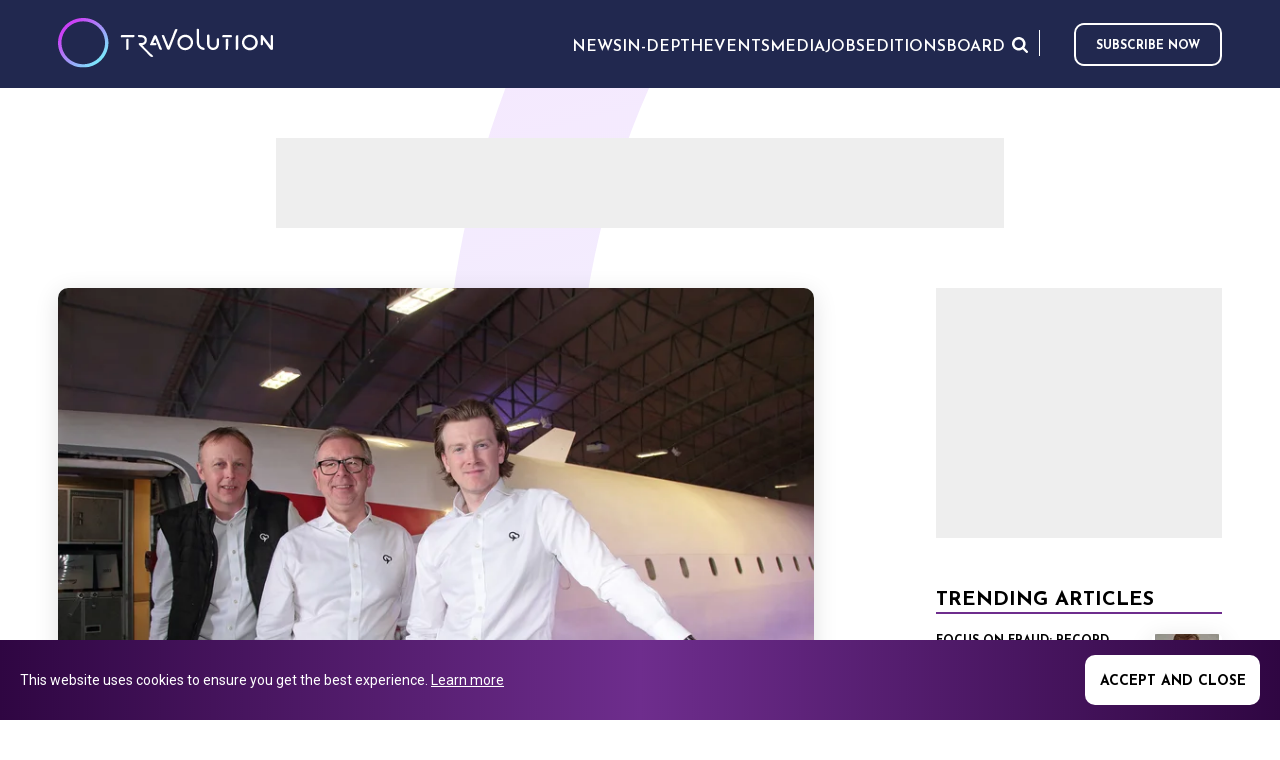

--- FILE ---
content_type: text/html; charset=utf-8
request_url: https://www.travolution.com/news/airport-management-platform-aerocloud-raises-12.6m-series-a/
body_size: 10731
content:
<!doctype html>
<html class="no-js" lang="en">
<head>
        <title>Airport management platform AeroCloud... | Travolution</title>
    <meta name="title" content="Airport management platform AeroCloud... | Travolution" />
    <meta charset="UTF-8" />
    <meta name="viewport" content="width=device-width, initial-scale=1.0" />
    <meta name="description" content="The British firm aims to expand to 100 customers this year by growing presence in Europe and the US" />
    <meta name="robots" content="index,follow" />
    <meta name="author" content="Travel Weekly Group Ltd">
    <meta name="copyright" content="2026 Travel Weekly Group Ltd. All Rights Reserved.">
    <link rel="canonical" href="https://www.travolution.com/news/airport-management-platform-aerocloud-raises-12.6m-series-a/" />
    <meta property="og:site_name" content="Travolution">
    <meta property="og:title" content="Airport management platform AeroCloud... | Travolution">
    <meta property="og:type" content="article">
    <meta property="og:description" content="The British firm aims to expand to 100 customers this year by growing presence in Europe and the US">
    <meta property="og:url" content="https://www.travolution.com/news/airport-management-platform-aerocloud-raises-12.6m-series-a/">
    <meta property="og:image" content="http://www.travolution.com/dynamic-images/23000-23999/23014/23014_c=(0,191,2700,1417)_w=1200_h=630.webp?v=20230522122229">

    <meta property="og:locale" content="en-US">
    <meta property="og:locale:alternate" content="en_US">
    <meta name="twitter:card" content="summary_large_image">
    <meta name="twitter:title" content="Airport management platform AeroCloud... | Travolution">
    <meta name="twitter:description" content="The British firm aims to expand to 100 customers this year by growing presence in Europe and the US">
    <meta name="twitter:image" content="https://www.travolution.com/dynamic-images/23000-23999/23014/23014_c=(0,191,2700,1417)_w=1200_h=630.webp?v=20230522122229">

    <meta http-equiv="Cache-Control" content="max-age=290304000, public">
    <link rel="preconnect" href="https://fonts.googleapis.com/" crossorigin>
    <link rel="preconnect" href="https://media.graphcms.com/" crossorigin>

    <link rel="preconnect" href="https://securepubads.g.doubleclick.net" crossorigin>
    <link rel="apple-touch-icon" sizes="57x57" href="/img/favicon/apple-touch-icon-57x57.png?v=20230522122229">
    <link rel="apple-touch-icon" sizes="60x60" href="/img/favicon/apple-touch-icon-60x60.png?v=20230522122229">
    <link rel="apple-touch-icon" sizes="72x72" href="/img/favicon/apple-touch-icon-72x72.png?v=20230522122229">
    <link rel="apple-touch-icon" sizes="76x76" href="/img/favicon/apple-touch-icon-76x76.png?v=20230522122229">
    <link rel="apple-touch-icon" sizes="114x114" href="/img/favicon/apple-touch-icon-114x114.png?v=20230522122229">
    <link rel="apple-touch-icon" sizes="120x120" href="/img/favicon/apple-touch-icon-120x120.png?v=20230522122229">
    <link rel="apple-touch-icon" sizes="144x144" href="/img/favicon/apple-touch-icon-144x144.png?v=20230522122229">
    <link rel="apple-touch-icon" sizes="152x152" href="/img/favicon/apple-touch-icon-152x152.png?v=20230522122229">
    <link rel="apple-touch-icon" sizes="180x180" href="/img/favicon/apple-touch-icon-180x180.png?v=20230522122229">
    <link rel="icon" type="image/png" href="/img/favicon/favicon-32x32.png?v=20230522122229" sizes="32x32">
    <link rel="icon" type="image/png" href="/img/favicon/favicon-194x194.png?v=20230522122229" sizes="194x194">
    <link rel="icon" type="image/png" href="/img/favicon/favicon-96x96.png?v=20230522122229" sizes="96x96">
    <link rel="icon" type="image/png" href="/img/favicon/android-chrome-192x192.png?v=20230522122229" sizes="192x192">
    <link rel="icon" type="image/png" href="/img/favicon/favicon-16x16.png?v=20230522122229" sizes="16x16">
    <link rel="mask-icon" href="/img/favicon/safari-pinned-tab.svg?v=20230522122229" color="#d9434e">    
    <meta name="msapplication-TileImage" content="/img/favicon/mstile-144x144.png?v=20230522122229">
    <meta name="msapplication-config" content="/img/favicon/browserconfig.xml?v=20230522122229">
    <meta name="msapplication-TileColor" content="#702e8f">
    <link rel="shortcut icon" href="/img/favicon/favicon.ico?v=20230522122229">
    <link rel="manifest" href="/img/favicon/manifest.json?v=20230522122229">
    <meta name="theme-color" content="#21284F">
    <meta name="apple-mobile-web-app-title" content="Travolution">
    <meta name="application-name" content="Travolution">    
    <script type="application/ld+json">
    {
        "@context": "https://schema.org/",
        "@type": "WebSite",
        "name": "Travolution",
        "url": "https://www.travolution.com/",
        "sameAs": [ "https://twitter.com/travolution", "https://www.linkedin.com/company/travolution-com" ]
    }
    </script>        <script type="application/ld+json">
    {
        "@context": "https://schema.org",
        "@type": "BreadcrumbList",
        "itemListElement": [{
            "@type": "ListItem",
            "position": 1,
            "name": "Home",
            "item": "https://www.travolution.com/"
        }, {
            "@type": "ListItem",
            "position": 2,
            "name": "News",
            "item": "https://www.travolution.com/news"
        }, {
            "@type": "ListItem",
            "position": 3,
            "name": "Airport management platform AeroCloud raises $12.6m Series A",
            "item": "https://www.travolution.com/news/airport-management-platform-aerocloud-raises-12.6m-series-a"
        }]
    }
    </script>

    
    <script type="application/ld+json">
    {
        "@context": "https://schema.org",
        "@type": "NewsArticle",
        "mainEntityOfPage": {
            "@type": "WebPage",
            "@id": "https://www.travolution.com/news/airport-management-platform-aerocloud-raises-12.6m-series-a/"
        },
        "headline": "Airport management platform AeroCloud raises $12.6m Series A",
        "description": "The British firm aims to expand to 100 customers this year by growing presence in Europe and the US",
"image": ["https://2.cdn.travolution.com/dynamic-images/23000-23999/23014/23014_c=(0,141,2700,1518)_w=1280_h=720_q=55_pjpg.jpg?v=20230522122229","https://3.cdn.travolution.com/dynamic-images/23000-23999/23014/23014_c=(150,0,2400,1800)_w=1280_h=960_q=55_pjpg.jpg?v=20230522122229","https://4.cdn.travolution.com/dynamic-images/23000-23999/23014/23014_c=(450,0,1800,1800)_w=1280_h=1280_q=55_pjpg.jpg?v=20230522122229"],        "author": {
            "@type": "Person",
            "name": "Lee Hayhurst"
        },
        "publisher": {
            "@type": "Organization",
            "name": "Travolution",
            "logo": {
                "@type": "ImageObject",
                "url": "https://www.travolution.com/img/favicon/apple-touch-icon-60x60.png?v=20230522122229",
                "width": 60,
                "height": 60
            }
        }
,
        "datePublished": "2023-02-23",
        "dateModified": "2023-02-23"
    }
    </script>
    <script type="application/ld+json">
    {
        "@context": "https://schema.org",
        "@type": "Article",
        "mainEntityOfPage": {
            "@type": "WebPage",
            "@id": "https://www.travolution.com/news/airport-management-platform-aerocloud-raises-12.6m-series-a/"
        },
        "headline": "Airport management platform AeroCloud raises $12.6m Series A",
        "description": "The British firm aims to expand to 100 customers this year by growing presence in Europe and the US",
"image": ["https://2.cdn.travolution.com/dynamic-images/23000-23999/23014/23014_c=(0,141,2700,1518)_w=1280_h=720_q=55_pjpg.jpg?v=20230522122229","https://3.cdn.travolution.com/dynamic-images/23000-23999/23014/23014_c=(150,0,2400,1800)_w=1280_h=960_q=55_pjpg.jpg?v=20230522122229","https://4.cdn.travolution.com/dynamic-images/23000-23999/23014/23014_c=(450,0,1800,1800)_w=1280_h=1280_q=55_pjpg.jpg?v=20230522122229"],        "author": {
            "@type": "Person",
            "name": "Lee Hayhurst"
        },
        "publisher": {
            "@type": "Organization",
            "name": "Travolution",
            "logo": {
                "@type": "ImageObject",
                "url": "https://www.travolution.com/img/favicon/apple-touch-icon-60x60.png?v=20230522122229",
                "width": 60,
                "height": 60
            }
        }
,
        "datePublished": "2023-02-23",
        "dateModified": "2023-02-23"
    }
    </script>


    <link rel="preload" href="/css/main.css?v=20230522122229" as="style">
    <link rel="stylesheet" href="/css/main.css?v=20230522122229">
    <link rel="stylesheet" href="https://cdnjs.cloudflare.com/ajax/libs/tiny-slider/2.9.2/tiny-slider.css">
    <link href="https://fonts.googleapis.com/css2?family=Roboto:ital,wght@0,300;0,400;1,400&display=swap" rel="stylesheet"> 
    
    <link rel="stylesheet" type="text/css" href="/css/page-article.css?v=20230522122229">

    
    <script>document.createElement("picture");</script>

    <script async src="https://securepubads.g.doubleclick.net/tag/js/gpt.js"></script>
    <script>window.googletag = window.googletag || {cmd: []};</script>
        <!-- Global site tag (gtag.js) - Google Analytics -->
    <script async src="https://www.googletagmanager.com/gtag/js?id=G-RN0GX9DN57">
    </script>
    <script>
        window.dataLayer = window.dataLayer || [];
        function gtag() {
            dataLayer.push(arguments);
        }
        gtag("js", new Date());
        gtag("config", "G-RN0GX9DN57");
    </script>

</head>
<body class="page--article">
    <!--[if IE]>
    <p class="browserupgrade">You are using an <strong>outdated</strong> browser. Please <a href="https://browsehappy.com/">upgrade your browser</a> to improve your experience and security.</p>
    <![endif]-->

     


    <header class="mainHeader">
    <div class="wrapper wrapper--header">
        <section class="mainHeader-top">
            <a href="/" class="logo">
                <img src="/img/Travolutionlogo.svg" />
            </a>
            <a href="/" class="logoMobile">
                <img src="/img/travolution/logoMobile.svg" />
            </a>
            <nav class="mainHeader-mainNav mainNav js-main-nav">
                    <ul>
                                <li class="menuParentItem js-menu-parent menuParentItem--outer">
                                    <button><span>News</span></button>
                                    <ul class="subMenu js-sub-menu">
                                                <li><a href="/news" rel="noreferrer">All News</a></li>
                                                <li class="menuParentItem menuParentItem--inner js-menu-parent">
                                                    <button><span>Travel Sectors</span></button>
                                                    <ul class="subMenu js-sub-menu">
                                                            <li><a href="/news/travel-sectors" rel="noreferrer">All Travel Sectors</a></li>
                                                            <li><a href="/news/travel-sectors/travel-agents" rel="noreferrer">Travel Agents</a></li>
                                                            <li><a href="/news/travel-sectors/tour-operators" rel="noreferrer">Tour Operators</a></li>
                                                            <li><a href="/news/travel-sectors/intermediaries" rel="noreferrer">Intermediaries</a></li>
                                                            <li><a href="/news/travel-sectors/accommodation" rel="noreferrer">Accommodation</a></li>
                                                            <li><a href="/news/travel-sectors/air" rel="noreferrer">Air</a></li>
                                                            <li><a href="/news/travel-sectors/cruise" rel="noreferrer">Cruise</a></li>
                                                            <li><a href="/news/travel-sectors/car" rel="noreferrer">Car</a></li>
                                                            <li><a href="/news/travel-sectors/tours-and-activities" rel="noreferrer">Tours and Activities</a></li>
                                                            <li><a href="/news/travel-sectors/corporate-travel" rel="noreferrer">Corporate Travel</a></li>
                                                    </ul>
                                                </li>
                                                <li><a href="/news/marketing" rel="noreferrer">Marketing</a></li>
                                                <li><a href="/news/gadgets" rel="noreferrer">Gadgets</a></li>
                                                <li><a href="/news/social" rel="noreferrer">Social</a></li>
                                                <li><a href="/news/people" rel="noreferrer">People</a></li>
                                                <li><a href="/news/technology" rel="noreferrer">Technology</a></li>
                                                <li><a href="/news/suppliers" rel="noreferrer">Suppliers</a></li>
                                    </ul>
                                </li>
                                <li class="menuParentItem js-menu-parent menuParentItem--outer">
                                    <button><span>In-Depth</span></button>
                                    <ul class="subMenu js-sub-menu">
                                                <li><a href="/news/in-depth" rel="noreferrer">All In-Depth</a></li>
                                                <li><a href="/news/in-depth/guest-posts" rel="noreferrer">Guest Posts</a></li>
                                                <li><a href="/news/in-depth/big-interviews" rel="noreferrer">Big Interviews</a></li>
                                                <li><a href="/news/in-depth/company-profiles" rel="noreferrer">Company Profiles</a></li>
                                                <li><a href="/news/in-depth/conferences-and-events" rel="noreferrer">Conferences and Events</a></li>
                                    </ul>
                                </li>
                                <li><a href="https://travolutionevents.co.uk/2025/en/page/home" target="_blank" rel="noreferrer">Events</a></li>
                                <li><a href="/media" rel="noreferrer">Media</a></li>
                                <li><a href="/jobs" rel="noreferrer">Jobs</a></li>
                                <li><a href="/editions" rel="noreferrer">Editions</a></li>
                                <li><a href="/news/travolution-unveils-new-advisory-board-with-raft-of-industry-experts" title="Board">Board</a></li>
                    </ul>

            </nav>

            <div class="nav-right">
                <nav class="extraMenu extraMenu--mainHeader-top">
                    <ul>
                        <li><button class="extraMenu-search --search js-btn-search" aria-label="Opens search form">Search</button></li>
                    </ul>
                </nav>
                <nav class="socialMedia socialMedia--header">
                    <vc:social-links></vc:social-links>
                </nav>

                    <a class="btn--subscribe" href="https://www2.travolution.com/l/68482/2024-12-12/ly6df7" target="_blank" rel="nofollow noopener noreferrer">Subscribe now</a>

            </div>
            

            <button class="btn btn--toggleNav js-btn-toggle-menu" aria-label="Opens and closes main menu">Menu</button>
        </section>

    </div>
</header>


	
<main class="article">
    <section class="section section--topAd">
        <div class="topAd">
            <script>
    googletag = googletag || {cmd: []};
    googletag.cmd.push(function () {
        googletag.defineSlot('/21865505151/travo_ros_leader', [728, 90], 'div-gpt-ad-mpu_travo_ros_leader').addService(googletag.pubads());
        googletag.pubads().enableSingleRequest();
        googletag.enableServices();
    });
    googletag.cmd.push(function () {
        googletag.display('div-gpt-ad-mpu_travo_ros_leader');
    });
</script>

<!-- /21816046611/Caterer_ROS_Ads_MPU_Desktop -->
<div id="div-gpt-ad-mpu_travo_ros_leader" style="width: 728px; height: 90px;">
</div>
        </div>
    </section>

    <div class="content">
        <div class="mainColumn">
            <article itemscope itemtype="https://schema.org/NewsArticle">               
                    <div class="article-mainImage">
                        <img style="object-position:50% 50%;object-fit:cover;" src="https://1.cdn.travolution.com/dynamic-images/23000-23999/23014/23014_c=(0,1,2700,1798)_w=800_h=533.webp?v=20230522122229" alt="Airport management platform AeroCloud raises $12.6m Series A" />
                    </div>
                    <div class="article-metaData">
                        <p class="article-timestamp">Posted
by <a href="/authors/lee-hayhurst/">Lee Hayhurst</a>
on                                <time datetime="2023-02-23 10:50:00" itemprop="datePublished">Feb 23rd, 2023 at 10:50</time>
                        </p>
                    </div>
                <h1>Airport management platform AeroCloud raises $12.6m Series A</h1>
           
                <div class="article-content"><div class="wysiwyg"><p><em><strong>The British firm aims to expand to 100 customers this year by growing presence in Europe and the US</strong></em></p></div></div>

                <div class="article-content"><div class="wysiwyg"><p>Airport management platform <a href="https://aerocloudsystems.com/">AeroCloud</a> has completed a $12.6 million Series A funding round led by Stage 2 Capital.</p><p>I2BF Global Ventures, Triple Point Ventures, Praetura Ventures and Starburst Ventures also joined in the round along with existing investors Playfair Capital and Haatch.&nbsp;</p><p>The Praetura and Haatch commitments to the round were supported with additional investment through the Regional Angel Programme by the British Business Investments. The latest investment means AeroCloud has now raised $16 million in total.&nbsp;</p><p>The firm was founded by chief executive and former professional racing driver George Richardson and chief technology officer and airport operations innovator Ian Forde-Smith.&nbsp;</p><p>&nbsp;It uses AI technology to make complex airport management more efficient and coordinated and to operate at full capacity by optimising passenger processing, check-in and bag drop.&nbsp;</p><p>AeroCloud is currently focused on small to medium-sized airports which are often dependent on either Excel spreadsheets or inflexible, unwieldy and expensive legacy software to run their operations.&nbsp;</p><p>The firm has grown to serving 42 customers in less than three years, including Manchester Airport and Eindhoven Airport in the UK and Europe and Tampa International Airport and John Wayne in the US.&nbsp;</p><p>Today, its software processes more than 150 million passengers annually. The Series A funding will enable AeroCloud to scale up, with plans to double the team of 40 by the end of the year at its base in Macclesfield and offices in London and Florida.&nbsp;</p><p>It is targeting hitting the 100 customer mark in 2023 by growing its presence in North America and Europe, as well as delivering new product launches based on machine learning, AI and self-service.</p><p>Richardson said: &ldquo;The airport industry has had a difficult few years, which has only increased the need for a scalable, intelligent platform like AeroCloud.&nbsp;</p><p>&ldquo;Before we launched AeroCloud, airports were forced to use legacy technology that was difficult to scale and barely fit for purpose.&nbsp;</p><p>&ldquo;Now, it takes only 24 hours for an airport to onboard onto our platform and within two weeks, it&#39;s already driving efficiency and operation gains.&nbsp;</p><p>&ldquo;In fact, AeroCloud&rsquo;s technology is so easy to use that it supports millions of operational decisions a day and doesn&rsquo;t require anyone to be on-site.&nbsp;</p><p>&ldquo;Raising capital in this market has been tough but I am delighted with the results owing to our strong growth and impressive team. It&rsquo;s been an incredible few years building this business and I am looking forward to seeing what the future holds which I am sure will be very exciting for airports globally and our investors.&rdquo;&nbsp;</p><p>Liz Christo, partner at Stage 2 Capital, said: &ldquo;In only a small time, AeroCloud has become the definitive operating software for small to medium-sized airports.&nbsp;</p><p>&ldquo;Each module is so critical to running an airport&rsquo;s operations that good enough is not an option, it has to be perfect.&nbsp;</p><p>&ldquo;George and Ian have built an impressive team dedicated to delivering an amazing customer experience, and we can see that it&rsquo;s working with airports across North America and Europe signing multi-year contracts and putting their confidence in AeroCloud.&nbsp;</p><p>&ldquo;I&rsquo;m excited to work with the team to accelerate their growth in the US and support George and Ian as they build a generational software company.&rdquo;&nbsp;</p></div></div>

                <ul class="social-links">
    <li>
        <a target="_blank" class="panel" href="https://www.facebook.com/sharer/sharer.php?u=https%3A%2F%2Fwww.travolution.com%2Fnews%2Fairport-management-platform-aerocloud-raises-12.6m-series-a%2F" title="Share on Facebook" rel="nofollow" onclick="javascript:window.open(this.href, '', 'menubar=no,toolbar=no,resizable=yes,scrollbars=yes,height=600,width=600'); return false;">    
            <img src="/img/travolution/Facebook.svg?v=20230522122229" alt="Share on Facebook" />       
        </a>
    </li>
    <li>
        <a target="_blank" class="panel" href="https://www.twitter.com/share?url=https%3A%2F%2Fwww.travolution.com%2Fnews%2Fairport-management-platform-aerocloud-raises-12.6m-series-a%2F&amp;text=Airport%20management%20platform%20AeroCloud%20raises%20%2412.6m%20Series%20A" title="Share on Twitter" rel="nofollow" onclick="javascript:window.open(this.href, '', 'menubar=no,toolbar=no,resizable=yes,scrollbars=yes,height=600,width=600'); return false;">
            <img src="/img/travolution/Twitter.svg?v=20230522122229" alt="Share on Twitter" />      
        </a>
    </li>
    <li>
        <a target="_blank" class="panel" href="https://www.linkedin.com/sharing/share-offsite/?url=https%3A%2F%2Fwww.travolution.com%2Fnews%2Fairport-management-platform-aerocloud-raises-12.6m-series-a%2F&amp;title=Airport%20management%20platform%20AeroCloud%20raises%20%2412.6m%20Series%20A&amp;title=Airport%20management%20platform%20AeroCloud%20raises%20%2412.6m%20Series%20A" title="Share on LinkedIn" rel="nofollow" onclick="javascript:window.open(this.href, '', 'menubar=no,toolbar=no,resizable=yes,scrollbars=yes,height=600,width=600'); return false;">
            <img src="/img/travolution/Linkedin.svg?v=20230522122229linkedin-icon.png" alt="Share on LinkedIn" />      
        </a>
    </li>
</ul>


                    <div class="related">
                        <h3>Related Topics</h3>
                        <ul>
                                <li><a href="/news/travel-sectors/air/">Air</a></li>
                                <li><a href="/news/technology/">Technology</a></li>
                        </ul>
                    </div>
            </article>
        </div>
        <aside class="sidebar">
                    <section class="sidebar --sidebarAd">
            <script>
    googletag = googletag || {cmd: []};
    googletag.cmd.push(function () {
        googletag.defineSlot('/21865505151/travo_ros_mpu', [300, 250], 'div-gpt-ad-mpu_travo_ros_mpu').addService(googletag.pubads());
        googletag.pubads().enableSingleRequest();
        googletag.enableServices();
    });
    googletag.cmd.push(function () {
        googletag.display('div-gpt-ad-mpu_travo_ros_mpu');
    });
</script>

<!-- /21816046611/Caterer_ROS_Ads_MPU_Desktop -->
<div id="div-gpt-ad-mpu_travo_ros_mpu" style="width: 300px; height: 250px;">
</div>
        </section>

            <section class="sidebar --trendingArticles">
    <h2>Trending Articles</h2>
    <div class="trendingArticles-list">
            <article class="article-card article-card-0" itemscope itemtype="https://schema.org/NewsArticle">
    <a class="image" href="/news/in-depth/guest-posts/focus-on-fraud-record-fines-see-gdpr-get-teeth/">
        <img style="object-position:50% 50%;object-fit:contain;" src="https://2.cdn.travolution.com/dynamic-images/14000-14999/14446/14446_w=70_h=48_m=2.webp?v=20230522122229" alt="Focus on Fraud: Record fines see GDPR get teeth" width="70" height="48" />
    </a>
    <div class="content">
        <label>
            <a class="category-card" href="/news/in-depth/guest-posts/">Guest Post</a>
                <time datetime="2019-08-21 13:40:19" itemprop="datePublished">Aug 21st, 2019 at 13:40</time>
        </label>
        <h3 class="title"><a href="/news/in-depth/guest-posts/focus-on-fraud-record-fines-see-gdpr-get-teeth/">Focus on Fraud: Record fines see GDPR get teeth</a></h3>
            <p>CRIBB Cyber Security&#x2019;s Conor Byrne says it is vital to protect your customers</p>
    </div>
</article>
            <article class="article-card article-card-0" itemscope itemtype="https://schema.org/NewsArticle">
    <a class="image" href="/news/travel-sectors/booking.com-shares-seven-travel-trends-for-2024/">
        <img style="object-position:50% 50%;object-fit:contain;" src="https://3.cdn.travolution.com/dynamic-images/26000-26999/26332/26332_w=70_h=48_m=2.webp?v=20230522122229" alt="Booking.com shares seven travel trends for 2024" width="70" height="48" />
    </a>
    <div class="content">
        <label>
            <a class="category-card" href="/news/travel-sectors/">Travel Sectors</a>
                <time datetime="2023-10-20 17:17:30" itemprop="datePublished">Oct 20th, 2023 at 17:17</time>
        </label>
        <h3 class="title"><a href="/news/travel-sectors/booking.com-shares-seven-travel-trends-for-2024/">Booking.com shares seven travel trends for 2024</a></h3>
            <p>Sustainability is one of them</p>
    </div>
</article>
            <article class="article-card article-card-0" itemscope itemtype="https://schema.org/NewsArticle">
    <a class="image" href="/news/travel-sectors/travel-agents/vibe-and-tpconnects-among-five-new-firms-as-sabremosaic-customers/">
        <img style="object-position:50% 50%;object-fit:contain;" src="https://4.cdn.travolution.com/dynamic-images/32000-32999/32002/32002_w=70_h=48_m=2.webp?v=20230522122229" alt="Vibe and TPConnects among five new firms as SabreMosaic customers" width="70" height="48" />
    </a>
    <div class="content">
        <label>
            <a class="category-card" href="/news/travel-sectors/travel-agents/">Travel agents</a>
                <time datetime="2026-01-19 14:34:04" itemprop="datePublished">Jan 19th, 2026 at 14:34</time>
        </label>
        <h3 class="title"><a href="/news/travel-sectors/travel-agents/vibe-and-tpconnects-among-five-new-firms-as-sabremosaic-customers/">Vibe and TPConnects among five new firms as SabreMosaic customers</a></h3>
            <p>Agents will now have access to the travel marketplace for 42 airlines&#x27; NDC content</p>
    </div>
</article>
            <article class="article-card article-card-0" itemscope itemtype="https://schema.org/NewsArticle">
    <a class="image" href="/news/technology/sunrate-announces-alliance-with-juniper/">
        <img style="object-position:50% 50%;object-fit:contain;" src="https://1.cdn.travolution.com/dynamic-images/32000-32999/32001/32001_w=70_h=48_m=2.webp?v=20230522122229" alt="SUNRATE announces alliance with Juniper" width="70" height="48" />
    </a>
    <div class="content">
        <label>
            <a class="category-card" href="/news/technology/">Technology</a>
                <time datetime="2026-01-19 14:34:04" itemprop="datePublished">Jan 19th, 2026 at 14:34</time>
        </label>
        <h3 class="title"><a href="/news/technology/sunrate-announces-alliance-with-juniper/">SUNRATE announces alliance with Juniper</a></h3>
            <p>Partnership will see new payment capabilities for customers</p>
    </div>
</article>
    </div>
</section>

            <section class="sidebar --travolutionAlerts">
    <h3>Travolution alerts</h3>
    <div class="wysiwyg"><p>Subscribe to our newsletter and receive the latest news directly to your inbox!</p></div>
    <a class="btn--subscribe" href="https://www2.travolution.com/l/68482/2024-12-12/ly6df7" target="_blank" rel="nofollow noopener noreferrer">Subscribe now</a>
</section>

        </aside>
    </div>
</main>

    <footer class="mainFooter">
 

    <section class="mainFooter-travolution">
        <div class="wrapper">
            <section class="mainFooter-travolutionDetails">
                <a href="/" class="logo logo--travolution">Travolution - Online Travel News and UK Travel Jobs from travolution.co.uk</a>
<div class="wysiwyg"><p>Copyright &copy; 2026 </p></div>            </section>
            <section class="mainFooter-menus">
            </section>
            <section class="mainFooter-socialMedia">
                <nav class="socialMedia socialMedia--mainFooter">
                    <vc:social-links></vc:social-links>
                </nav>
            </section>
        </div>
    </section>
    

<section>
    <div class="brand-bar w-layout-grid ">
        <!-- Main logo -->
        <a href="https://www.eventiz.biz/" target="_blank" class="ts-group-label w-inline-block">
            <img src="https://www.eventiz.biz/assets/footer/logo-eventiz-fromtravelsoft-black.png"
                 alt="Eventiz from Travelsoft"
                 class="logo-eventiz" />
            <!--div class="travelsoft-suffix">GROUP</div-->
        </a>

        <div class="brand-carrousel">
            <div class="brand-links">
                <!-- DeplacementsPros -->
                <a data-w-id="2a14cc6b-d2ff-d1dd-220c-c03c670623c8"
                   href="https://www.deplacementspros.com/"
                   target="_blank"
                   class="brand-link w-inline-block">
                    <div class="animated-blason">
                        <div class="portfolio-blason-wrap blason-main">
                            <img src="https://www.eventiz.biz/assets/footer/fav-dp-black.svg"
                                 alt="DeplacementsPros.com"
                                 class="portfolio-blason" />
                        </div>
                        <div class="portfolio-blason-wrap blason-hidden">
                            <img src="https://www.eventiz.biz/assets/footer/fav-dp-black.svg"
                                 alt="DeplacementsPros"
                                 class="active-portfolio-blason dp-blason" />
                        </div>
                    </div>
                    <div class="brand-link-label" style="opacity: 1;">DeplacementsPros.com</div>
                </a>

                <!-- L'Echo Touristique -->
                <a data-w-id="647dbf76-5f76-ce06-e3b0-88a960efd867"
                   href="https://www.lechotouristique.com/"
                   target="_blank"
                   class="brand-link w-inline-block">
                    <div class="animated-blason">
                        <div class="portfolio-blason-wrap blason-main">
                            <img src="https://www.eventiz.biz/assets/footer/fav-echo-black.svg"
                                 alt="L'Echo Touristique"
                                 class="portfolio-blason" />
                        </div>
                        <div class="portfolio-blason-wrap blason-hidden">
                            <img src="https://www.eventiz.biz/assets/footer/fav-echo-black.svg"
                                 alt="L'Echo Touristique"
                                 class="active-portfolio-blason echo-blason" />
                        </div>
                    </div>
                    <div class="brand-link-label" style="opacity: 1;">L'Echo touristique</div>
                </a>

                <!-- Travolution.com -->
                <a data-w-id="974cd6a7-6dab-d94a-19d0-1c7039e99209"
                   href="https://www.travolution.com/"
                   target="_blank"
                   class="brand-link w-inline-block">
                    <div class="animated-blason">
                        <div class="portfolio-blason-wrap blason-main">
                            <img src="https://www.eventiz.biz/assets/footer/fav-travolution-black.svg"
                                 alt="Travolution"
                                 class="portfolio-blason" />
                        </div>
                        <div class="portfolio-blason-wrap blason-hidden">
                            <img src="https://www.eventiz.biz/assets/footer/fav-travolution-black.svg"
                                 alt="Travolution"
                                 class="active-portfolio-blason travolution-blason" />
                        </div>
                    </div>
                    <div class="brand-link-label" style="opacity: 1;">Travolution</div>
                </a>

            </div>
        </div>
    </div>
</section>

<section class="mainFooter-jacobs">
    <div class="wrapper">
        <div class="jacobs-content">
                <div class="mainFooter-copyright"><p>&copy; 2026 All rights reserved.&nbsp;</p><p><br></p><p>Travolution Limited is a company registered in England and Wales, company number 16729512. 353 Buckingham Avenue, Slough, England, SL1 4PF. @ 2025 Eventiz Media</p></div>
        </div>

    </div>
</section>

<script>
    let companyCtas = document.getElementsByClassName('brand-link');

    for (let i = 0; i < companyCtas.length; i++) {
      let cta = companyCtas.item(i);
      cta.addEventListener('mouseover', function() {
        cta.childNodes[1].childNodes[1].classList.add('blason-init');
      });
    }
</script>

</footer>
    <section class="section section--searchBar section--quickSearchBar js-section-quick-search">
    <div class="wrapper">
        <div class="searchBar-form js-quick-search-bar-form">
            <div class="searchBar-field">
                <input class="searchBar-input" type="search" required="" minlength="3" placeholder="Search for..." data-base="/search/">
                <button class="btn--submit" type="button" for="search" aria-label="Search for...">Search</button>
            </div>
        </div>
    </div>
    <div class="wrapper">
        <div class="gcse-searchresults-only"></div>
    </div>
</section>
    <section class="section section--cookies js-cookie-widget" style="display:none">
    <div class="wrapper">
        <div class="wysiwyg"><p>This website uses cookies to ensure you get the best experience. <a href="/privacy-policy">Learn more</a></p></div>
        <button class="js-accept-cookies-btn" data-url="/accept-cookies">Accept and close</button>
    </div>
</section>
<script src="/js/cookie.js?v=20230522122229"></script>

    <script src="/js/external/modernizr-3.8.0.min.js?v=20230522122229"></script>
    <script src="https://code.jquery.com/jquery-3.4.1.min.js" integrity="sha256-CSXorXvZcTkaix6Yvo6HppcZGetbYMGWSFlBw8HfCJo=" crossorigin="anonymous"></script>
    <script>window.jQuery || document.write('<script src="/js/external/jquery-3.4.1.min.js?v=20230522122229"><\/script>')</script>
    <script src="//cdn.jsdelivr.net/npm/featherlight@1.7.14/release/featherlight.min.js" type="text/javascript" charset="utf-8"></script>
    <script src="//cdn.jsdelivr.net/npm/featherlight@1.7.14/release/featherlight.gallery.min.js" type="text/javascript" charset="utf-8"></script>
    <script src="/js/main.js?v=20230522122229"></script>
    <script src="https://www.google-analytics.com/analytics.js" async></script>
    

    <script>window.googletag = window.googletag || {cmd: []};</script>
    <script>
        window.ga = function () {
            ga.q.push(arguments)
        };
        ga.q = [];
        ga.l = +new Date;
        ga('create', 'G-RN0GX9DN57', 'auto');
        ga('set', 'transport', 'beacon');
        ga('send', 'pageview')
    </script>
    <script src="https://www.google-analytics.com/analytics.js" async></script>
<script type="text/javascript">
    window.googletag = window.googletag || {cmd: []};window.googletag.cmd.push(function() {window.googletag.defineSlot('/21865505151/travo_ros_leader', [728, 90], 'div-gpt-ad-travo_ros_leader').addService(googletag.pubads());window.googletag.pubads().enableSingleRequest();window.googletag.enableServices();});window.googletag.cmd.push(function() {window.googletag.pubads().refresh();window.googletag.display('div-gpt-ad-travo_ros_leader');});
    window.googletag = window.googletag || {cmd: []};  window.googletag.cmd.push(function() {window.googletag.defineSlot('/21865505151/travo_ros_mpu', [300, 250], 'div-gpt-ad-mpu_travo_ros_mpu').addService(googletag.pubads());window.googletag.pubads().enableSingleRequest();window.googletag.enableServices();});window.googletag.cmd.push(function() {window.googletag.display('div-gpt-ad-mpu_travo_ros_mpu');});
</script>
</body>
</html>

--- FILE ---
content_type: text/html; charset=utf-8
request_url: https://www.google.com/recaptcha/api2/aframe
body_size: 249
content:
<!DOCTYPE HTML><html><head><meta http-equiv="content-type" content="text/html; charset=UTF-8"></head><body><script nonce="UlIRCkUnYLL-Qi5RsTp4Qg">/** Anti-fraud and anti-abuse applications only. See google.com/recaptcha */ try{var clients={'sodar':'https://pagead2.googlesyndication.com/pagead/sodar?'};window.addEventListener("message",function(a){try{if(a.source===window.parent){var b=JSON.parse(a.data);var c=clients[b['id']];if(c){var d=document.createElement('img');d.src=c+b['params']+'&rc='+(localStorage.getItem("rc::a")?sessionStorage.getItem("rc::b"):"");window.document.body.appendChild(d);sessionStorage.setItem("rc::e",parseInt(sessionStorage.getItem("rc::e")||0)+1);localStorage.setItem("rc::h",'1768846904701');}}}catch(b){}});window.parent.postMessage("_grecaptcha_ready", "*");}catch(b){}</script></body></html>